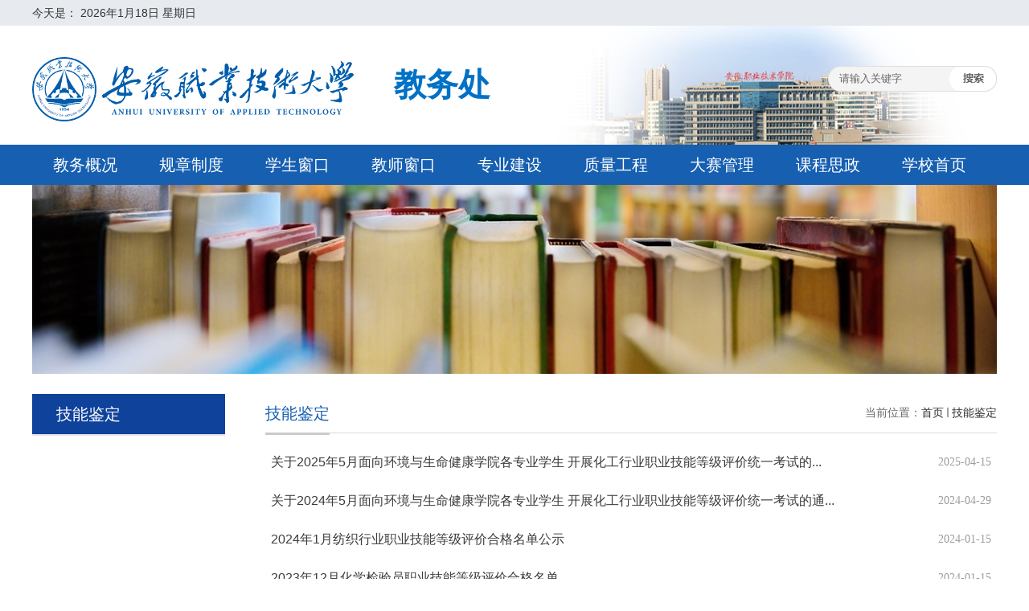

--- FILE ---
content_type: text/html
request_url: https://www.uta.edu.cn/jwc/673/list.htm
body_size: 5278
content:
<!DOCTYPE html>
<html>
<head>
<meta charset="utf-8">
<meta name="renderer" content="webkit" />
<meta http-equiv="X-UA-Compatible" content="IE=edge,chrome=1">
<title>技能鉴定</title>
<meta name="keywords" content="教务处">
<meta name="description" content="安徽职业技术大学" >
<meta name="viewport" content="width=1200">

<link type="text/css" href="/_css/_system/system.css" rel="stylesheet"/>
<link type="text/css" href="/_upload/site/1/style/1/1.css" rel="stylesheet"/>
<link type="text/css" href="/_upload/site/00/26/38/style/23/23.css" rel="stylesheet"/>
<link type="text/css" href="/_js/_portletPlugs/sudyNavi/css/sudyNav.css" rel="stylesheet" />
<link type="text/css" href="/_js/_portletPlugs/datepicker/css/datepicker.css" rel="stylesheet" />
<link type="text/css" href="/_js/_portletPlugs/simpleNews/css/simplenews.css" rel="stylesheet" />

<script language="javascript" src="/_js/sudy-jquery-autoload.js" jquery-src="/_js/jquery-2.x.min.js" sudy-wp-context="" sudy-wp-siteId="38"></script>
<script language="javascript" src="/_js/jquery-migrate.min.js"></script>
<script language="javascript" src="/_js/jquery.sudy.wp.visitcount.js"></script>
<script type="text/javascript" src="/_js/_portletPlugs/sudyNavi/jquery.sudyNav.js"></script>
<script type="text/javascript" src="/_js/_portletPlugs/datepicker/js/jquery.datepicker.js"></script>
<script type="text/javascript" src="/_js/_portletPlugs/datepicker/js/datepicker_lang_HK.js"></script>
<link rel="shortcut icon" href="/_upload/tpl/01/33/307/template307/favicon.ico" mce_href="/_upload/tpl/01/33/307/template307/favicon.ico" type="image/x-icon">
<link rel="stylesheet" href="/_upload/tpl/01/33/307/template307/style.css" type="text/css" />
<!--[if lt IE 9]>
	<script src="/_upload/tpl/01/33/307/template307/extends/libs/html5.js"></script>
<![endif]-->
</head>
<body class="list">
<!--Start||headTop-->
<div class="wrapper headtop" id="headtop">
	<div class="inner">
		<div class="mod clearfix">
			<!--头部信息-->
			<div class="top-left">
			<span>今天是：</span>
            <script type="text/javascript">
				var oldDate = new Date(2011,4,23,0,0,0);
				var nowDate = new Date();
				var week = "日,一,二,三,四,五,六".split(',');
				var str = '<span class="date0">'+nowDate.getFullYear()+'年'+
				(nowDate.getMonth() + 1)+'月'+nowDate.getDate()+'日 星期'+week[nowDate.getDay()]+'</span>';
				document.write(str);
			</script> 	
			</div>
			<div class="top-right" >
				<div class="site-rale" frag="窗口04" portletmode="simpleSudyNavi" configs="{'c5':'0','c9':'0','c6':'0','c4':'_self','c8':'2','c2':'1','c7':'2','c3':'6','c1':'1'}" contents="{'c2':'0'}">
					<!-- No Data -->
				</div>						
			</div>			
		</div>
    </div>
</div>
<!--End||headTop-->
<!--Start||head-->
<div class="wrapper header" id="header">
	<div class="inner">
		<div class="mod clearfix">
			<div class="head-left" frag="面板01">
				<!--logo开始-->
				<div class="sitelogo" frag="窗口01" portletmode="simpleSiteAttri">
					<a href="/jwc/main.htm" title="返回教务处首页"><img border='0' src='/_upload/site/00/26/38/logo.png' /><span class="sitetitle">教务处</span></a> 
				</div>
				<!--//logo结束-->
			</div>
			<div class="head-right">
				
				<div class="searchbox" frag="窗口03" portletmode="search">
					 
            <!--搜索组件-->
            <div class="wp-search clearfix">
              <form action="/_web/_search/api/search/new.rst?locale=zh_CN&request_locale=zh_CN&_p=YXM9MzgmdD0zMDcmZD05NTImcD0yJmY9NTY2Jm09U04mfGJubkNvbHVtblZpcnR1YWxOYW1lPTU2NiY_" method="post" target="_blank">
                <div class="search-input">
                  <input name="keyword" class="search-title" type="text" value="请输入关键字" onblur="if(this.value == '') { this.value = '请输入关键字'; }" onfocus="if(this.value == '请输入关键字') { this.value = ''; }" placeholder=""/>
                </div>
                <div class="search-btn">
                  <input name="submit" class="search-submit" type="submit" value=""/>
                </div>
              </form>
            </div>
            <!--//复制以上代码到自定义搜索--> 
          
				</div>			
			</div>

		</div>
	</div>
</div>
<!--End||head-->
<!--Start||nav-->
<div class="wrapper nav wp-navi" id="nav">
	<div class="inner clearfix">
		<div class="wp-panel">
			<div class="wp-window" frag="窗口1" portletmode="simpleSudyNavi" configs="{'c5':'1','c9':'0','c6':'0','c4':'_self','c8':'2','c2':'1','c7':'2','c3':'21','c1':'1'}" contents="{'c2':'0'}">
				
					
					<ul class="wp-menu">
						
						<li class="menu-item i1"><a class="menu-link" href="/jwc/2133/list.htm" target="_self">教务概况</a>
							
							<em class="menu-switch-arrow"></em>
							<ul class="sub-menu ">
								
								<li class="sub-item i1-1"><a class="sub-link" href="/jwc/2252/list.htm" target="_self">部门简介</a>
									
								</li>
								
								<li class="sub-item i1-2"><a class="sub-link" href="/jwc/2253/list.htm" target="_self">组织架构</a>
									
								</li>
								
								<li class="sub-item i1-3"><a class="sub-link" href="/jwc/2254/list.htm" target="_self">科室职责</a>
									
								</li>
								
								<li class="sub-item i1-4"><a class="sub-link" href="/jwc/2255/list.htm" target="_self">本科教学</a>
									
								</li>
								
								<li class="sub-item i1-5"><a class="sub-link" href="/jwc/2257/list.htm" target="_self">质量管理</a>
									
								</li>
								
								<li class="sub-item i1-6"><a class="sub-link" href="/jwc/xxgk/list.htm" target="_self">信息公开</a>
									
								</li>
								
							</ul>
							
						</li>
						
						<li class="menu-item i2"><a class="menu-link" href="/jwc/2134/list.htm" target="_self">规章制度</a>
							
							<em class="menu-switch-arrow"></em>
							<ul class="sub-menu ">
								
								<li class="sub-item i2-1"><a class="sub-link" href="/jwc/2259/list.htm" target="_self">国家法规</a>
									
								</li>
								
								<li class="sub-item i2-2"><a class="sub-link" href="/jwc/2260/list.htm" target="_self">省厅文件</a>
									
								</li>
								
								<li class="sub-item i2-3"><a class="sub-link" href="/jwc/2261/list.htm" target="_self">校内规章</a>
									
								</li>
								
							</ul>
							
						</li>
						
						<li class="menu-item i3"><a class="menu-link" href="/jwc/2135/list.htm" target="_self">学生窗口</a>
							
							<em class="menu-switch-arrow"></em>
							<ul class="sub-menu ">
								
								<li class="sub-item i3-1"><a class="sub-link" href="/jwc/2262/list.htm" target="_self">培养方案</a>
									
								</li>
								
								<li class="sub-item i3-2"><a class="sub-link" href="/jwc/2264/list.htm" target="_self">学生选课</a>
									
								</li>
								
								<li class="sub-item i3-3"><a class="sub-link" href="/jwc/2265/list.htm" target="_self">网上评教</a>
									
								</li>
								
								<li class="sub-item i3-4"><a class="sub-link" href="/jwc/2266/list.htm" target="_self">考试信息</a>
									
								</li>
								
								<li class="sub-item i3-5"><a class="sub-link" href="/jwc/2267/list.htm" target="_self">成绩管理</a>
									
								</li>
								
								<li class="sub-item i3-6"><a class="sub-link" href="https://pra.gongxueyun.com/casMiddle?uuid=16c8bdf062b34fe29e2ee7d3e29594a5" target="_self">顶岗实习</a>
									
								</li>
								
								<li class="sub-item i3-7"><a class="sub-link" href="/jwc/2269/list.htm" target="_self">表格下载</a>
									
								</li>
								
							</ul>
							
						</li>
						
						<li class="menu-item i4"><a class="menu-link" href="/jwc/2136/list.htm" target="_self">教师窗口</a>
							
							<em class="menu-switch-arrow"></em>
							<ul class="sub-menu ">
								
								<li class="sub-item i4-1"><a class="sub-link" href="/jwc/2270/list.htm" target="_self">师德师风</a>
									
								</li>
								
								<li class="sub-item i4-2"><a class="sub-link" href="/jwc/2272/list.htm" target="_self">学生评教</a>
									
								</li>
								
								<li class="sub-item i4-3"><a class="sub-link" href="/jwc/2274/list.htm" target="_self">优质课程</a>
									
								</li>
								
								<li class="sub-item i4-4"><a class="sub-link" href="/jwc/2271/list.htm" target="_self">教学考核</a>
									
								</li>
								
								<li class="sub-item i4-5"><a class="sub-link" href="/jwc/2273/list.htm" target="_self">实践教学</a>
									
								</li>
								
								<li class="sub-item i4-6"><a class="sub-link" href="/jwc/2276/list.htm" target="_self">表格下载</a>
									
								</li>
								
								<li class="sub-item i4-7"><a class="sub-link" href="/jwc/jyszrkh/list.htm" target="_self">教研室主任考核</a>
									
								</li>
								
							</ul>
							
						</li>
						
						<li class="menu-item i5"><a class="menu-link" href="/jwc/671/list.htm" target="_self">专业建设</a>
							
						</li>
						
						<li class="menu-item i6"><a class="menu-link" href="/jwc/zlgc1_2402/list.htm" target="_self">质量工程</a>
							
							<em class="menu-switch-arrow"></em>
							<ul class="sub-menu ">
								
								<li class="sub-item i6-1"><a class="sub-link" href="/jwc/lxwj/list.htm" target="_self">立项文件</a>
									
								</li>
								
								<li class="sub-item i6-2"><a class="sub-link" href="/jwc/jcys/list.htm" target="_self">检查验收</a>
									
								</li>
								
								<li class="sub-item i6-3"><a class="sub-link" href="/jwc/xzzq/list.htm" target="_self">下载专区</a>
									
								</li>
								
								<li class="sub-item i6-4"><a class="sub-link" href="/jwc/gzzd/list.htm" target="_self">规章制度</a>
									
								</li>
								
								<li class="sub-item i6-5"><a class="sub-link" href="https://ahxmgl.ahou.edu.cn/QRMIS" target="_self">安徽省高等学校质量工程项目管理信息系统</a>
									
								</li>
								
							</ul>
							
						</li>
						
						<li class="menu-item i7"><a class="menu-link" href="/jwc/dsgl/list.htm" target="_self">大赛管理</a>
							
							<em class="menu-switch-arrow"></em>
							<ul class="sub-menu ">
								
								<li class="sub-item i7-1"><a class="sub-link" href="/jwc/jxnlds/list.htm" target="_self">教学能力大赛</a>
									
								</li>
								
								<li class="sub-item i7-2"><a class="sub-link" href="/jwc/jnds_2441/list.htm" target="_self">技能大赛</a>
									
								</li>
								
								<li class="sub-item i7-3"><a class="sub-link" href="/jwc/jxjbgds/list.htm" target="_self">教学基本功大赛</a>
									
								</li>
								
								<li class="sub-item i7-4"><a class="sub-link" href="/jwc/kcszds/list.htm" target="_self">课程思政大赛</a>
									
								</li>
								
								<li class="sub-item i7-5"><a class="sub-link" href="http://kycmis.uta.edu.cn:8800/login/" target="_blank">技能竞赛管理平台</a>
									
								</li>
								
								<li class="sub-item i7-6"><a class="sub-link" href="http://jnds.uta.edu.cn:8080/login" target="_blank">安徽省技能大赛平台</a>
									
								</li>
								
							</ul>
							
						</li>
						
						<li class="menu-item i8"><a class="menu-link" href="/jwc/2275/list.htm" target="_self">课程思政</a>
							
							<em class="menu-switch-arrow"></em>
							<ul class="sub-menu ">
								
								<li class="sub-item i8-1"><a class="sub-link" href="/jwc/szdt/list.htm" target="_self">思政动态</a>
									
								</li>
								
								<li class="sub-item i8-2"><a class="sub-link" href="/jwc/yxal/list.htm" target="_self">教学比赛</a>
									
								</li>
								
								<li class="sub-item i8-3"><a class="sub-link" href="/jwc/hjal/list.htm" target="_self">获奖案例</a>
									
								</li>
								
								<li class="sub-item i8-4"><a class="sub-link" href="/jwc/cgzs/list.htm" target="_self">成果展示</a>
									
								</li>
								
								<li class="sub-item i8-5"><a class="sub-link" href="/jwc/tszs/list.htm" target="_self">他山之石</a>
									
								</li>
								
							</ul>
							
						</li>
						
						<li class="menu-item i9"><a class="menu-link" href="http://www.uta.edu.cn/" target="_blank">学校首页</a>
							
						</li>
						
					</ul>
					
				
			</div>
		</div>
	</div>
</div>
<!--End||nav-->
<!--Start||focus-->
<div class="wp-wrapper" id="container-1">
	<div class="wp-inner" frag="面板84">
		<div class="l-banner" frag="窗口84" portletmode="simpleColumnAttri">
			
				<img border="0" style="margin:0 auto;" src="" data-imgsrc="/_upload/tpl/01/33/307/template307/images/list_banner.jpg">
			
		</div>
	</div>
</div>
<!--End||focus-->
<!--Start||content-->
<div class="wrapper" id="l-container">
	<div class="inner">
		<div class="mod clearfix">
			<div class="col_menu">
				<div class="col_menu_head">
					<h3 class="col_name" frag="窗口3" portletmode="simpleColumnAnchor">
						<span class="col_name_text">
						<span class='Column_Anchor'>技能鉴定</span>
						</span>
					</h3>
					<a class="column-switch"></a>
				</div>
				<div class="col_menu_con" frag="面板4">
					<div class="col_list" frag="窗口4" portletmode="simpleColumnList">
						
							
							<ul class="wp_listcolumn list-paddingleft-2">
								
							</ul>
										
						
					</div>
				</div>
			</div>
			<div class="col_news">
				<div class="col_news_box">
					<div class="col_news_head">
						<ul class="col_metas clearfix" frag="窗口5" portletmode="simpleColumnAttri">
						   
							<li class="col_path"><span class="path_name">当前位置：</span><a href="/jwc/main.htm" target="_self">首页</a><span class='possplit'>&nbsp;&nbsp;</span><a href="/jwc/673/list.htm" target="_self">技能鉴定</a></li>
							<li class="col_title"><h2>技能鉴定</h2></li>
						   
						</ul>
					</div>
					<div class="col_news_con" >
						<div class="col_news_list listcon">
							<div frag="窗口6" portletmode="simpleList" configs="{'c26':'320','c14':'1','c1':'1','c27':'1','c33':'1','c4':'1','c6':'43','c9':'0','c12':'0','c28':'0','c16':'1','c30':'0','c25':'320','c15':'0','c29':'1','c5':'_blank','c17':'0','c19':'yyyy-MM-dd','c2':'序号,标题,发布时间','c21':'1','c7':'1','c13':'200','c22':'240','c3':'14','c8':'1','c34':'0','c31':'1','c32':'1','c23':'320','c18':'yyyy-MM-dd','c20':'0','c10':'50','c11':'1','c24':'1'}">
							  					
									<ul class="news_list list2">
										
										<li class="news n1 clearfix">
											<span class="news_title"><a href='/jwc/2025/0415/c673a157080/page.htm' target='_blank' title='关于2025年5月面向环境与生命健康学院各专业学生  开展化工行业职业技能等级评价统一考试的通知'>关于2025年5月面向环境与生命健康学院各专业学生  开展化工行业职业技能等级评价统一考试的...</a></span>
											<span class="news_meta">2025-04-15</span>
										</li>
										
										<li class="news n2 clearfix">
											<span class="news_title"><a href='/jwc/2024/0429/c673a145063/page.htm' target='_blank' title='关于2024年5月面向环境与生命健康学院各专业学生 开展化工行业职业技能等级评价统一考试的通知'>关于2024年5月面向环境与生命健康学院各专业学生 开展化工行业职业技能等级评价统一考试的通...</a></span>
											<span class="news_meta">2024-04-29</span>
										</li>
										
										<li class="news n3 clearfix">
											<span class="news_title"><a href='/jwc/2024/0115/c673a142145/page.htm' target='_blank' title='2024年1月纺织行业职业技能等级评价合格名单公示'>2024年1月纺织行业职业技能等级评价合格名单公示</a></span>
											<span class="news_meta">2024-01-15</span>
										</li>
										
										<li class="news n4 clearfix">
											<span class="news_title"><a href='/jwc/2024/0115/c673a142129/page.htm' target='_blank' title='2023年12月化学检验员职业技能等级评价合格名单'>2023年12月化学检验员职业技能等级评价合格名单</a></span>
											<span class="news_meta">2024-01-15</span>
										</li>
										
										<li class="news n5 clearfix">
											<span class="news_title"><a href='/jwc/2023/1025/c673a138904/page.htm' target='_blank' title='关于2023年11月-12月面向环境与生命健康学院各专业学生 开展化工行业职业技能等级评价统一考试的通知'>关于2023年11月-12月面向环境与生命健康学院各专业学生 开展化工行业职业技能等级评价统一考...</a></span>
											<span class="news_meta">2023-10-25</span>
										</li>
										
										<li class="news n6 clearfix">
											<span class="news_title"><a href='/jwc/2023/0428/c673a133331/page.htm' target='_blank' title='2023年4月汽车检测与维修技术服务师合格名单'>2023年4月汽车检测与维修技术服务师合格名单</a></span>
											<span class="news_meta">2023-04-28</span>
										</li>
										
										<li class="news n7 clearfix">
											<span class="news_title"><a href='/jwc/2023/0321/c673a131360/page.htm' target='_blank' title='2023年2月装配钳工合格名单'>2023年2月装配钳工合格名单</a></span>
											<span class="news_meta">2023-03-21</span>
										</li>
										
										<li class="news n8 clearfix">
											<span class="news_title"><a href='/jwc/2022/1201/c673a127661/page.htm' target='_blank' title='2022年下半年化工行业职业技能等级评价合格名单公示'>2022年下半年化工行业职业技能等级评价合格名单公示</a></span>
											<span class="news_meta">2022-12-01</span>
										</li>
										
										<li class="news n9 clearfix">
											<span class="news_title"><a href='/jwc/2022/1014/c673a125234/page.htm' target='_blank' title='2022年第一批纺织行业技能等级评价合格名册						'>2022年第一批纺织行业技能等级评价合格名册						</a></span>
											<span class="news_meta">2022-10-14</span>
										</li>
										
										<li class="news n10 clearfix">
											<span class="news_title"><a href='/jwc/2021/0615/c673a107409/page.htm' target='_blank' title='2021年5月化学检验员合格名单'>2021年5月化学检验员合格名单</a></span>
											<span class="news_meta">2021-06-15</span>
										</li>
										
										<li class="news n11 clearfix">
											<span class="news_title"><a href='/jwc/2021/0608/c673a107411/page.htm' target='_blank' title='2021年5月汽车检测与维修技术服务师考评合格名单'>2021年5月汽车检测与维修技术服务师考评合格名单</a></span>
											<span class="news_meta">2021-06-08</span>
										</li>
										
										<li class="news n12 clearfix">
											<span class="news_title"><a href='/jwc/2021/0608/c673a107410/page.htm' target='_blank' title='2021年5月化工行业统考工种合格名册'>2021年5月化工行业统考工种合格名册</a></span>
											<span class="news_meta">2021-06-08</span>
										</li>
										
										<li class="news n13 clearfix">
											<span class="news_title"><a href='/jwc/2021/0317/c673a107413/page.htm' target='_blank' title='2020年12月纺织行业考核合格名单'>2020年12月纺织行业考核合格名单</a></span>
											<span class="news_meta">2021-03-17</span>
										</li>
										
										<li class="news n14 clearfix">
											<span class="news_title"><a href='/jwc/2021/0317/c673a107412/page.htm' target='_blank' title='2020年11月化工行业考核合格名册'>2020年11月化工行业考核合格名册</a></span>
											<span class="news_meta">2021-03-17</span>
										</li>
										
									</ul>
							  
 <div id="wp_paging_w6"> 
<ul class="wp_paging clearfix"> 
     <li class="pages_count"> 
         <span class="per_page">每页&nbsp;<em class="per_count">14</em>&nbsp;记录&nbsp;</span> 
         <span class="all_count">总共&nbsp;<em class="all_count">32</em>&nbsp;记录&nbsp;</span> 
     </li> 
     <li class="page_nav"> 
         <a class="first" href="javascript:void(0);" target="_self"><span>第一页</span></a> 
         <a class="prev" href="javascript:void(0);" target="_self"><span>&lt;&lt;上一页</span></a> 
         <a class="next" href="/jwc/673/list2.htm" target="_self"><span>下一页&gt;&gt;</span></a> 
         <a class="last" href="/jwc/673/list3.htm" target="_self"><span>尾页</span></a> 
     </li> 
     <li class="page_jump"> 
         <span class="pages">页码&nbsp;<em class="curr_page">1</em>/<em class="all_pages">3</em></span> 
         <span><input class="pageNum" type="text" /><input type="hidden" class="currPageURL" value=""></span></span> 
         <span><a class="pagingJump" href="javascript:void(0);" target="_self">跳转到&nbsp;</a></span> 
     </li> 
</ul> 
</div> 
<script type="text/javascript"> 
     $().ready(function() { 
         $("#wp_paging_w6 .pagingJump").click(function() { 
             var pageNum = $("#wp_paging_w6 .pageNum").val(); 
             if (pageNum === "") { alert('请输入页码！'); return; } 
             if (isNaN(pageNum) || pageNum <= 0 || pageNum > 3) { alert('请输入正确页码！'); return; } 
             var reg = new RegExp("/list", "g"); 
             var url = "/jwc/673/list.htm"; 
             window.location.href = url.replace(reg, "/list" + pageNum); 
         }); 
     }); 
</script> 

							</div>
						</div>
					</div>
				</div>
			</div>
			<div class="clear"></div>
		</div>
	</div>
</div>
<!--End||content-->
<!--Start||footer-->
<div class="wrapper footer" id="footer">
	<div class="inner">
		<div class="mod clearfix">
			<div class="foot-left" frag="窗口90" portletmode="simpleSiteAttri">
				<p class="copyright"><span>版权所有：Copyright © 安徽职业技术大学 All Rights Reserved.</span><span>备案号：<a href="http://beian.miit.gov.cn/" target="view_window">皖ICP备05004988号-1</a></span></p>
				<p class="copyright"><span>通信地址：合肥市新站区文忠路2600号(230011) </span></p></p>
			</div>
			<div class="foot-right clearfix" >
            <div class="foot-right1" frag="窗口92" portletmode="simpleNews" configs="{'c28':'320','c14':'1','c1':'1','c29':'0','c39':'300','c38':'100','c21':'0','c4':'1','c6':'15','c9':'0','c12':'0','c30':'0','c37':'1','c31':'0','c16':'1','c27':'320','c15':'0','c32':'','c5':'_blank','c40':'1','c17':'0','c19':'yyyy-MM-dd','c33':'500','c2':'序号,标题,发布时间,缩略图','c23':'1','c41':'240','c22':'0','c7':'1','c13':'200','c43':'0','c24':'240','c35':'-1:-1','c3':'1','c8':'0','c44':'0','c25':'100','c34':'300','c18':'yyyy-MM-dd','c20':'0','c42':'320','c10':'50','c11':'1','c36':'0','c26':'1'}" contents="{'c2':'0'}">
					<!-- No Data -->
			</div>
				<div class="shares" frag="窗口91" portletmode="simpleNews" configs="{'c28':'320','c14':'1','c1':'1','c29':'1','c39':'300','c38':'100','c21':'0','c4':'1','c6':'15','c9':'0','c12':'0','c30':'0','c37':'1','c31':'0','c16':'1','c27':'320','c15':'0','c32':'','c5':'_blank','c40':'1','c17':'0','c19':'yyyy-MM-dd','c33':'500','c2':'序号,标题,发布时间','c23':'1','c41':'240','c22':'0','c7':'1','c13':'200','c43':'0','c24':'240','c35':'-1:-1','c3':'1','c8':'0','c44':'0','c25':'320','c34':'300','c18':'yyyy-MM-dd','c20':'0','c42':'320','c10':'50','c11':'1','c36':'0','c26':'1'}" contents="{'c2':'0'}">
					<!-- No Data -->
				</div>
			</div>
            
		</div>
	</div>
</div>
<!--End||footer-->
<script type="text/javascript" src="/_upload/tpl/01/33/307/template307/js/comcus.js"></script>
<script type="text/javascript" src="/_upload/tpl/01/33/307/template307/js/list.js"></script>
</body>

</html>

 <img src="/_visitcount?siteId=38&type=2&columnId=673" style="display:none" width="0" height="0"/>

--- FILE ---
content_type: text/css
request_url: https://www.uta.edu.cn/_upload/tpl/01/33/307/template307/style.css
body_size: 5671
content:
@charset "utf-8";
html,body,h1,h2,h3,h4,h5,h6,div,dl,dt,dd,ul,ol,li,p,blockquote,pre,hr,figure,table,caption,th,td,form,fieldset,legend,input,button,textarea,menu{ margin:0; padding:0; }
header,footer,section,article,aside,nav,hgroup,address,figure,figcaption,menu,details{ display:block; }
table{ border-collapse:collapse; border-spacing:0; }
caption,th{ text-align:left; font-weight:normal; }
html,body,fieldset,img,iframe,abbr{ border:0;}
img{vertical-align:top;}
html{ overflow-x:hidden; }
i,cite,em,var,address,dfn{ font-style:normal; }
[hidefocus],summary{ outline:0; }
li{ list-style:none; }
h1,h2,h3,h4,h5,h6,small{ font-size:100%; }
sup,sub{ font-size:83%; }
pre,code,kbd,samp{ font-family:inherit; }
q:before,q:after{ content:none; }
textarea{ overflow:auto; resize:none; }
label,summary{ cursor:default; }
a,button{ cursor:pointer; }
h1,h2,h3,h4,h5,h6,em,strong,b{ font-weight:bold; }
del,ins,u,s,a,a:hover{ text-decoration:none; }
body,textarea,input,button,select,keygen,legend{ font:13px/1 arial,\5b8b\4f53; color:#333; outline:0; }
:focus { outline:0; }
/*备用样式表*/
.none { display:none; }
.wcb{ width:100%; height:30px; border:2px dashed #97CBE0; }
.hidden { visibility:hidden; }
.clear { width:100%; height:0; line-height:0; font-size:0; overflow:hidden; clear:both; display:block; _display:inline; }
.clearfix:after{clear: both;content: ".";display: block;height:0;visibility: hidden;}
.clearfix{ display: block; *zoom:1; }
.icon{display:inline-block;width: 32px;height: 32px;vertical-align:middle;}
/*css3扩展*/
body:before {content: "";  left: 0; z-index: 110; width: 100%; 
 -webkit-box-shadow: 0px 0px 10px rgba(0,0,0,.8);
	-moz-box-shadow: 0px 0px 10px rgba(0,0,0,.8);
	     box-shadow: 0px 0px 10px rgba(0,0,0,.8);
}
::-webkit-input-placeholder { color:#ccc;/* WebKit browsers */}
:-moz-placeholder {color:#ccc; /* Mozilla Firefox 4 to 18 */}
::-moz-placeholder { color:#ccc;/* Mozilla Firefox 19+ */}
:-ms-input-placeholder { color:#ccc;/* Internet Explorer 10+ */}
/**布局开始**/
body {line-height: 1;font-size: 16px;font-family: "Arial","Microsoft YaHei","\u5b8b\u4f53", Tahoma, Geneva, sans-serif;color:#333;}
p{line-height:1.75;}
a {color:#3b3b3b; text-decoration:none; transition:all 0.3s ease-in-out; }
a:hover { color:#095ab5; }
/*页面尺寸*/
.wrapper { width:100%; margin:0 auto;  }
.wrapper .inner {width: 1200px;margin:0 auto;} /**页面全局宽度**/
/*headtop*/
#headtop{background:#e7ebef;}
#headtop .inner{}
.headtop .top-left{float: left; font-size: 14px; line-height: 32px;}
.headtop .top-right{float:right;}
/*head开始*/
#header {background: #fff;}
#header .inner{height: 148px;position:relative;background: url('images/by.png') no-repeat top center;}
.header .sitelogo{float:left;padding-top: 39px;}
.header .sitetitle {margin-top: 14px; margin-left:50px;font-size:40px;font-weight:bold;color:#0071c6;display:inline-block;} /**站点名称**/
.sitelogo img {vertical-align: top;width: 400px;}
.header .head-left{float:left;display:inline-block;}
.header .head-main{float:left;margin-top:10px;}
.header .head-right{float:right;margin-top: 50px;width:210px;}
/*rale样式*/
.site-rale{}
.site-rale ul{}
.site-rale ul li.links{float:left;}
.site-rale ul li.links a{line-height: 32px;padding: 0 12px 0 12px;padding-left: 10px;font-size: 14px;color: #333;border-left:4px solid #47b4d7;}
.site-rale ul li.links a:hover{color:#000;}
.site-rale ul li.links.i1 a{border-left:4px solid #47b4d7;}
.site-rale ul li.links.i2 a{border-left:4px solid #daad22;}
.site-rale ul li.links.i3 a{border-left:4px solid #737ae0;}
.site-rale ul li.links.i4 a{border-left:4px solid #87c659;}

/*默认主导航样式*/
#nav{background: #165fb1;}
#nav .inner{ }
#nav .inner .wp-panel{}/*导航*/
#nav .inner .wp-panel .wp-window{min-height:30px;}
#nav .inner .wp-panel .navbg{position:absolute; z-index:-1;left:0;right:0;top:0;bottom:0; width:auto; height:100%;background:#fff;opacity:.7;filter:alpha(opacity=70);}
/*导航样式：后台绑定时也可以定义配置*/
.wp-menu {margin:0 auto}
.wp-menu .menu-item {display: inline-block; float: left; position: relative;}
.wp-menu .menu-item.i1 { background:none;}
.wp-menu .menu-item a > .menu-switch-arrow{ display:none; width:0px; height:0px; background:url(images/nav_j.png) no-repeat center center;vertical-align:middle; }
.wp-menu .menu-item a.menu-link {display: inline-block;padding: 0 26px;line-height: 50px;color: #FFFFFF;font-size: 20px;}
.wp-menu .menu-item.hover a.menu-link,
.wp-menu .menu-item a.hover{background-color:#538ed0; text-decoration: none; color: #fff;}
.sub-menu {display: none;position: absolute;left: 0;top: 50px;min-width: 100%;z-index: 100;background:#f1f1f1;}
.sub-menu .sub-item { position: relative; white-space: nowrap; vertical-align: top; _zoom:1;text-align:center;}
.sub-menu .sub-item a {display: block;color: #000;height: 46px;line-height: 46px;padding: 0 17px;font-size: 18px;background:none;}
.sub-menu .sub-item.hover> a,
.sub-menu .sub-item a:hover{ color: #fff; background-color:#538ed0; display: block; }
.sub-menu .sub-menu { left: 100%; top:0px; z-index: 200; background:#fff;}
/**主页banner开始**/
#banner {margin-top: 30px;}
#banner .inner {background: #f4f4f4;}
/**主体模块样式**/
#m-container {}
#m-container .inner {}
/**首页三列布局**/
.mod {}
.mbox {}

.main1{}
.main1 .inner{padding:20px 0px 30px;}
.main1 .ml{float:left; width:380px;}
.main1 .mc{float:right; width:380px;}
.main1 .mleft{float:left;width:790px;}
.main1 .mr{float:right;width: 380px;}
.ml-bottom { margin-bottom: 10px; margin-top: 2px;    min-height: 350px;}
.main2 .ml{float:left;width: 790px;}
.main2 .mr{float:right;width: 380px;}

.main4{}
.main4 .inner{padding: 20px 0 30px 0;}

/**标题栏新闻窗口**/
.post { margin-bottom:10px; }
.post .tt {display:inline-block;width:100%;border-bottom: 0px solid #e6e6e6;} /**标题栏**/
.post .tt .tit {display:inline-block;float:left;font-size: 16px;font-weight:normal;} /**标题字体**/
.post .tt .tit .title {display:block;line-height: 42px;color: #424242;font-family:"Microsoft yahei";}
.post .tt .tit .name{ display:none; line-height:16px; color:#333; }/*栏目别名*/
.post .con { padding: 6px 0; margin:0 auto; }
.post .con .wp_article_list .list_item { border-bottom:1px dashed #ccc; } /**新闻列表**/
.post .con .wp_article_list .list_item .Article_Index { background:url(images/li.gif) no-repeat center; }
.post .more_btn {display:inline-block;*display:inline; *zoom:1; height: 20px;margin-top: 12px;line-height: 20px;float:right;}
.post .more_btn .more_text,.post .more_btn a {font-size:13px; cursor:pointer;} 
.post .more_btn a{color:#a3a3a3;} 
.post .more_btn a:hover{color:#a3a3a3;} 
/*标准标题*/
.post1 {}
.post1 .tt {border-bottom:3px solid #165fb1;padding-bottom:10px;}
.post1 .tt .tit {}
.post1 .tt .tit .title {display:inline-block;margin-right:20px;font-size: 24px;font-weight:bold;color: #165fb1;cursor:pointer;}
.post1 .tt .tit .title.selected {color:#0f429b;}
.post1 .more_btn a{color:#a3a3a3;}

/**自定义新闻列表**/
.news_list { }
.news_list li.news {line-height: 48px;padding-left:0px;} /**标题图标**/
.news_list li.news span.news_title { float:left; }/*标题*/
.news_list li.news span.news_title img {vertical-align: middle;}
.news_list li.news span.news_meta {float:right;margin-left:2px;color: #9C9C9C;font-family:"微软雅黑";font-size:14px;}/*属性*/
.news_list li.news .news_time,
.news_list li.news .news_time span{color: #666;}/*发布时间*/
.news_list li.news .news_icon {display:inline-block;margin:0 auto; border:0px solid red;}
.news_list li.news .news_text {line-height:22px; color:#666;}/*默认简介*/
.news_list li.news .news_bg {position:absolute; left:0px;bottom:0px; right:0px; height:30px; background:#000; opacity:.7; filter:Alpha(opacity=70);}
.news_list li.news p {line-height:34px;}

.post-11 .news_list li.news{border-bottom:1px dashed #d1d1d1;}
.post-23 .con {background: #f4f5f7; padding: 0;    margin-top: -3px;    min-height:200px;}
.post-23 .con .news_list{    padding: 10px 24px 8px 24px;}
.post-23 .news_list li.news span.news_title a{color: #165fb1;}
.post-21{float:left;width:380px;}
.post-22{float:right;width:380px;}
.post-22 .news_list li.news{border-bottom:1px dashed #d1d1d1;}

/*日历新闻样式2*/
.rili2{}
.rili2 .news_list {    padding: 20px 24px 0 24px;}
.rili2 .news_list li.news{margin-bottom: 28px;}
.rili2 .news_list li.news.n1{}
.rili2 .news_list li.news .news_date{float: left;width: 66px;margin-right:-70px;background:#00707a;text-align:center;}
.rili2 .news_list li.news .news_date .news_year{line-height: 35px;font-size: 18px; color:#fff; background-color:#165fb1; transition:all 0.4s ease-in-out;}
.rili2 .news_list li.news .news_date .news_days{line-height:32px; font-size: 18px; color:#0d0d0d; background-color:#fff;}
.rili2 .news_list li.news .news_wz{width:100%;}
.rili2 .news_list li.news .news_wz .news_con{margin-left:84px; padding: 4px 0px;} 
.rili2 .news_list li.news .news_title{line-height: 23px;margin-top: 4px;font-size: 16px;color:#165fb1;} 
.rili2 .news_list li.news .news_title a{color:#165fb1;}
.rili2 .news_list li.news:hover .news_date .news_year{}
.rili2 .news_list li.news:hover .news_date .news_days{}
.post .con.rili2 { background: #f4f5f7; padding: 0;    margin-top: -3px;    margin-bottom: 25px;    min-height: 305px;}

/*图列表*/
.news_tu{}
.news_tu .con{padding: 12px 0px;}
.news_tu .news_list { margin:0px -10px;}
.news_tu .news_list li.news{float:left;width:50%;}
.news_tu .news_list li.news .news_box{margin:0px 10px; transition:all 0.4s ease-in-out;}
.news_tu .news_list li.news .news_box:hover{opacity:.85; filter:Alpha(opacity=85);}
.news_tu .news_list li.news .news_imgs{height: 120px;background-color: #F1F1F1;overflow:hidden;}
.news_tu .news_list li.news .news_imgs:hover img{    transform: scale(1.1); transition:all 0.3s ease-in-out;}
.news_tu .news_list li.news .news_imgs img{width:100%;height:auto; }
.news_tu .news_list li.news .news_wz{}
.news_tu .news_list li.news .news_wz .news_con{margin-top: 8px;} 
.news_tu .news_list li.news .news_title{line-height: 24px;font-size: 16px; margin-top:12px;} 
.news_tu .news_list li.news .news_text{font-size: 12px;color:#989898;    margin-top: 5px;}
.news_tu .news_list li.news .news_title a{}
.news_tu .news_list li.news .news_text a{color:#989898;}


/*图标链接*/
.link_icon {margin-bottom:0px;}
.link_icon .news_list{margin:0 -8px;}
.link_icon .news_list li.news{float:left;width:25%;text-align:center;border:none;}
.link_icon .news_list li.news .news_box{margin:0 8px;}
.link_icon .news_list li.news .link_icon{display:inline-block;width:100%;opacity:1; filter:Alpha(opacity=100);}
.link_icon .news_list li.news .link_icon:hover{background-color:#1b2ea3; opacity:.7; filter:Alpha(opacity=70);}
.link_icon .news_list li.news .link_icon .icon{width: 50px;height: 62px;border:0px solid red;}
.link_icon .news_list li.news.i1 .link_icon{background:#3f90ea url(images/icon1.png) no-repeat center 13px;}
.link_icon .news_list li.news.i2 .link_icon{background:#47b4d7 url(images/icon2.png) no-repeat center 13px;}
.link_icon .news_list li.news.i3 .link_icon{background:#737ae0 url(images/icon3.png) no-repeat center 13px;}
.link_icon .news_list li.news.i4 .link_icon{background:#87c659 url(images/icon4.png) no-repeat center 13px;}
.link_icon .news_list li.news.i5 .link_icon{background:#daad22 url(images/icon5.png) no-repeat center 13px;}
.link_icon .news_list li.news .link_con{display:block;line-height:46px;color:#fff;    padding-bottom: 2px;}


/***********************************************************
 * 列表页
 */
/**首页三列布局**/
/**列表页**/
/*栏目图片*/
.l-banner{height: 235px;background-position:center center;background-repeat:no-repeat;text-align:center;}
.l-banner img{display:none;height:100%;vertical-align:top;}
/**主体列表页开始**/
#l-container {}
#l-container .inner {padding:25px 10px;}
/**主体文章页开始**/
#d-container {}
#d-container .inner {padding:20px 60px;background:#fff;}

.col_menu {width: 240px;float:left;margin-right:-240px;position:relative;} 
.col_menu .l-qh{ margin-bottom:10px;}
.col_menu .col_menu_head {background: #0f429b;}/**位置栏目背景**/
.col_menu .col_menu_head h3.col_name { font-size:20px; font-weight:normal; color:#fff; }/**位置栏目字体**/
.col_menu .col_menu_head h3.col_name .col_name_text { display:block; line-height:50px; padding:0px 5px 0px 30px;}/**栏目名称图标**/
.col_menu .col_menu_con{border:1px solid #e4e4e4;}
/*栏目列表*/
.col_list{}
.col_list .wp_listcolumn { border-top:0px solid #2867A0; border-bottom:0px solid #fff; }
.col_list .wp_listcolumn .wp_column a {color:#333;font-size: 16px;font-weight:normal;background:none;border-top:0px solid #fff;border-bottom: 1px solid #F6EAEA;}
.col_list .wp_listcolumn .wp_column a .column-name{padding:5px 0px 5px 28px;line-height:38px;}
.col_list .wp_listcolumn .wp_column a:hover,
.col_list .wp_listcolumn .wp_column a.selected { color:#0f429b; background:#eee; } 
.col_list .wp_listcolumn .wp_column a.selected span.column-name{color: #165fb1;}
.col_list .wp_listcolumn .wp_subcolumn .wp_column a { color:#454545;background:none; border-top:1px solid #fff; border-bottom:1px solid #bbb;}
.col_list .wp_listcolumn .wp_column.parent > a .column-name{font-weight:bold; color:#165fb1;}
/*二级子栏目**/
.col_list .wp_listcolumn .wp_column .sub_list a {color:#333;border-top:1px solid #eee;margin-top:-1px;} 	
.col_list .wp_listcolumn .sub_list a .column-name {display:inline-block;line-height: 28px;padding: 5px 10px 5px 52px;cursor:pointer;}
.col_list .wp_listcolumn .sub_list a:hover,
.col_list .wp_listcolumn .wp_column a.selected {font-weight:bold; font-weight:bold;color:#165fb1;} 
/*三级子栏目**/
.col_list .wp_listcolumn .wp_column .sub_list .sub_list a {background:none; } 	
.col_list .wp_listcolumn .sub_list .sub_list a .column-name { padding: 5px 10px 5px 51px; cursor:pointer;}
.col_list .wp_listcolumn .sub_list .sub_list a :hover,
.col_list .wp_listcolumn .sub_list .sub_list a.selected {font-weight:bold; color:#165fb1;} 
/**栏目新闻**/
.col_news {width: 100%;min-height:500px;float:right;} 
.col_news .col_news_box{margin-left: 290px;}
.col_news_head {border-bottom: 1px solid #DBDBDB;}
.col_metas .col_title { display:inline-block; float:left; height: 48px; line-height: 48px; }  /**当前栏目**/
.col_metas .col_title h2 {display:inline-block;font-size: 20px;font-family:"Microsoft yahei";font-weight: normal;color: #165fb1;border-bottom: 3px solid #CBCBCB;}
.col_metas .col_path {display:inline-block;float:right;white-space:nowrap;height: 46px;line-height: 46px;color: #666;    font-size: 14px;} /**当前位置**/
.col_metas .col_path a{color: #2F2F2F;}
.col_news_con { padding:5px 0px 10px 0px; margin:0 7px;}
.col_news_list { margin-top:7px;}
.col_news_list .wp_article_list .list_item {} /**栏目新闻列表**/
.col_news_list .wp_article_list .list_item .Article_Index { }  /**栏目新闻图标序号**/
.col_news_list .wp_entry,.col_news_list .wp_entry p { line-height:1.75; font-size:14px; color:#333;}
.col_news_list .wp_entry p { margin-bottom:10px;}
.col_news_list .wp_entry table{ margin-bottom:4px;}
.col_news_list .wp_entry img { max-width:680px; _width:expression(this.width > 680 ? "680px" : this.width); } /**列表页文章图片大小限制**/
/**文章页**/
.infobox {width:auto; margin:0 auto; min-height:300px;}
.article {padding-top:10px;}
.article h1.arti_title {line-height: 48px;font-family: "Microsoft YaHei";font-size:22px;text-align:center;color: #1B1B1B;} /**文章标题**/
.article h2.arti_title {line-height: 40px;font-family: "Microsoft YaHei";font-size: 17px;text-align:center;color: #1B1B1B;} /**文章副标题**/
.article .arti_metas { padding:10px; text-align:center;border-top:1px solid #ececec;}
.article .arti_metas span { margin:0 5px; font-size:12px; color:#787878;}/**文章其他属性**/
.article .entry { margin:0 auto; overflow:hidden;margin-top:10px;} /**文章内容**/
.article .entry .read,.article .entry .read p { line-height:1.75; font-size:14px; color:#333;}  /**阅读字体**/
.article .entry .read p { margin-bottom:10px;}
.article .entry .read img {margin:0 auto; max-width:940px; _width:expression(this.width > 940 ? "940px" : this.width); }   /**文章阅读部分图片大小限制**/
.article .entry .read table{margin:0 auto; border:none!important;}
/**页脚开始**/
#footer {background: #165fb1;}
#footer .inner {padding:18px 0px;position:relative;}
#footer .inner .mod{}
#footer .inner .foot-left{float:left;padding:12px 0px;margin-top:16px;}
#footer .inner .foot-right{float:right;margin-top:8px;width:208px;}
#footer .inner .foot-right1{float:right;}
#footer .inner .foot-right1 img{width:100px;height:100px;}

#footer .inner p{font-size: 14px;line-height: 30px; font-weight:normal;text-align:left;color: #fff;opacity:.8; filter:Alpha(opacity=80);}
#footer .inner p span { margin:0 3px; }
#footer .inner .copyright a{color:#eee;}
/**************************************************************
 * 组件功能
 */
/*系统默认搜索*/
.wp_search{ display:inline-block;position:relative;padding-left:4px;border: 0px solid #d0d0d0;}
.wp_search #keyword{ width:160px!important;padding: 4px 0; border:none;height:20px; line-height:20px; background:transparent; color:#fff; }
.wp_search .search{width:32px;height: 30px;border:0px; background: #FFFFFF url(images/sous.png) no-repeat center;cursor: pointer; vertical-align:top; }
/*自定义输入框*/
.searchbox{text-align:right;background: url(images/search_bg.png) no-repeat center;}
.wp-search {position: relative;border: 0px solid #d0d0d0;}
.wp-search form {display: block;}
.wp-search .search-input {margin-left:4px; margin-right: 40px;}
.wp-search .search-input input.search-title {width: 100%;height: 32px;line-height: 32px;background: none;color: #666;font-size: 13px;border:0;outline: 0;font-family:"微软雅黑";padding-left:10px;}
.wp-search .search-btn {width:60px;height: 32px;position: absolute;right: 0;top:0%;}
.wp-search .search-btn input.search-submit {width:60px;height: 32px;border:0;outline: 0;background: url(images/sous.png) no-repeat center;cursor: pointer;}
/* 分享二维码 */
.shares{text-align:center;float:left;    margin-top: 8px;}
.shares ul{width:auto; margin:0 auto;text-align: right;float:right;}
.shares li{float:left; margin:0 6px; position:relative;}
.shares li a{display:inline-block; width: 72px; height: 66px; border: 0px solid red; background:url('images/share_icon.png') no-repeat; opacity:.9; filter:Alpha(opacity=90); vertical-align:top;}
.shares li a:hover{ opacity:1; filter:Alpha(opacity=100); }
.shares li.i1 a{background-position:0px 0px;}
.shares li.i2 a{background-position: -72px 0px;}
.shares li.i3 a{background-position: -144px 0px;}
.shares li span{display:block; line-height:28px; font-size:14px; color: #fff;text-align:center;}
.shares li .con{display:none; position:absolute; bottom: 80px; left:50%;z-index:100; margin-left: -50px; width:100px;}
.shares li .con img{ width: 90px; height:90px; vertical-align:top; background:#fff;}
/*列表页*/
/*banner*/
.picx { width: 790px; float: left;}
.titlex {width: 410px; float: left;    position: relative; height: 440px;}
.titlex .more_btn { position: absolute; bottom: 0; line-height:40px;  width: 376px; text-align: center;    font-size: 14px;    left: 20px;
    border-top: 1px solid #538ed0;}
/**选项卡**/
.sudy-tab {}
.sudy-tab .tab-menu { }
.sudy-tab .tab-menu li {margin-bottom: 10px; }
.sudy-tab .tab-menu li.selected { background-color:#538ed0; color:#fff;}
.sudy-tab .tab-menu li .news_date { float: left;width:80px;height:71px;text-align: center;font-size:18px;}
.sudy-tab .tab-menu li .news_wz{float: left;width:330px;}
.sudy-tab .tab-menu li.selected .news_date{background-color:#165fb1;}
.sudy-tab .tab-menu .news_year {  font-size: 24px;    line-height: 30px;margin-top: 10px;}
.sudy-tab .tab-menu .news_con { margin: 16px 0px 0 0px;    min-height: 55px;
border-left: 1px solid #538ed0;}
.sudy-tab .tab-menu .news_title { font-size: 16px; line-height: 24px;    padding: 0 20px;}
.sudy-tab .tab-menu .news_text {color: #949494;  font-size: 12px;line-height: 20px;margin-top: 3px;    padding: 0 20px;}
.sudy-tab .tab-menu .news_text a {color: #949494;transition:all 0.2s ease-in-out; }
.sudy-tab .tab-menu .news_title a {transition:all 0.2s ease-in-out; }
.sudy-tab .tab-menu li.selected .news_text a {color: #fff;}
.sudy-tab .tab-menu li.selected .news_title a {color: #fff;}
.tab-list li { overflow: hidden;}
.tab-list li:hover img{   transform: scale(1.1); transition:all 0.3s ease-in-out;}
/*************************************************************
 * 特殊页面
 */
/*二级页面*/
.post-20 .news_list li.news { float: left;  margin-right: 48px;  line-height: 36px;}
.post-20 .news_list{ margin-top: 3px; }
.boxm .tt {border: none;width: 50px;float: right;margin-top: -66px;}
.post-20 .title.t2, .post-20 .title.t3 {padding-left: 20px;}
.post-20 .ccvm img {padding-top: 10px;}